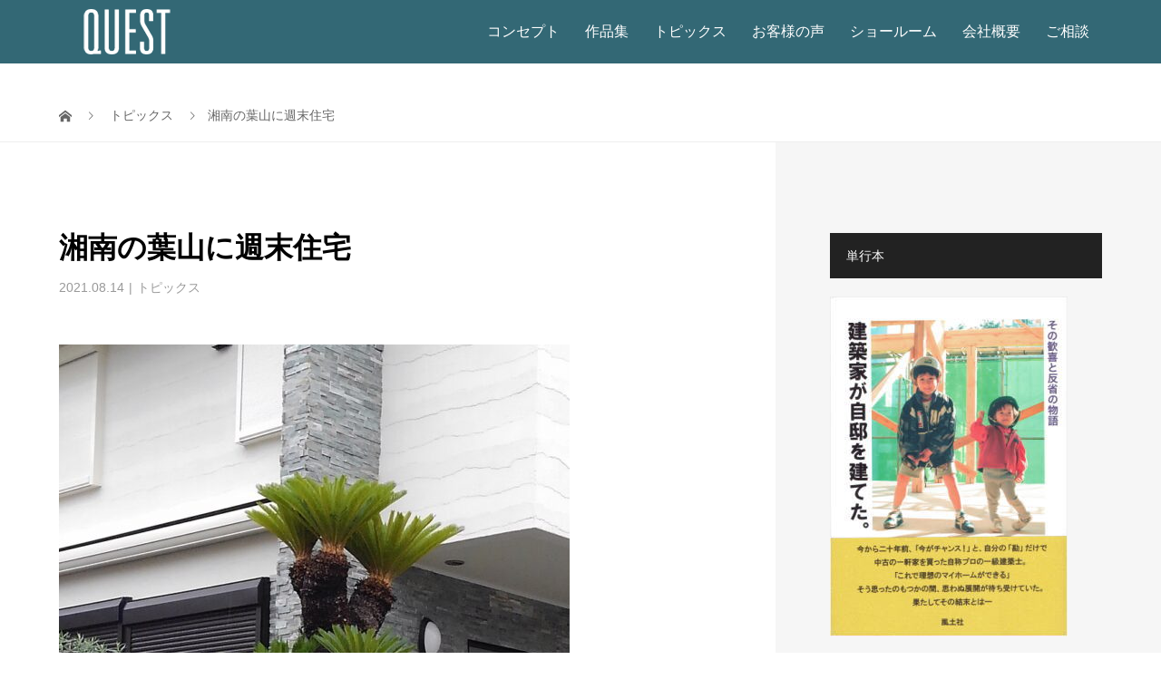

--- FILE ---
content_type: text/html; charset=UTF-8
request_url: https://www.quest-kk.jp/topics/210814.html
body_size: 12401
content:
<!DOCTYPE html>
<html lang="ja">
<head>
<meta charset="UTF-8">
<meta name="description" content="都心でIT関連の仕事をされている施主の週末住宅を完成させました。森戸海岸のビーチまで至近の立地で、オンシーズンには大変な賑わいとなるようです。">
<meta name="viewport" content="width=device-width">
<title>湘南の葉山に週末住宅 &#8211; 一級建築士事務所クウェスト</title>
<meta name='robots' content='max-image-preview:large' />
	<style>img:is([sizes="auto" i], [sizes^="auto," i]) { contain-intrinsic-size: 3000px 1500px }</style>
	<link rel="preconnect" href="https://fonts.googleapis.com">
<link rel="preconnect" href="https://fonts.gstatic.com" crossorigin>
<link href="https://fonts.googleapis.com/css2?family=Noto+Sans+JP:wght@400;600" rel="stylesheet">
<link rel='stylesheet' id='wp-block-library-css' href='https://www.quest-kk.jp/wp-includes/css/dist/block-library/style.min.css' type='text/css' media='all' />
<style id='classic-theme-styles-inline-css' type='text/css'>
/*! This file is auto-generated */
.wp-block-button__link{color:#fff;background-color:#32373c;border-radius:9999px;box-shadow:none;text-decoration:none;padding:calc(.667em + 2px) calc(1.333em + 2px);font-size:1.125em}.wp-block-file__button{background:#32373c;color:#fff;text-decoration:none}
</style>
<style id='global-styles-inline-css' type='text/css'>
:root{--wp--preset--aspect-ratio--square: 1;--wp--preset--aspect-ratio--4-3: 4/3;--wp--preset--aspect-ratio--3-4: 3/4;--wp--preset--aspect-ratio--3-2: 3/2;--wp--preset--aspect-ratio--2-3: 2/3;--wp--preset--aspect-ratio--16-9: 16/9;--wp--preset--aspect-ratio--9-16: 9/16;--wp--preset--color--black: #000000;--wp--preset--color--cyan-bluish-gray: #abb8c3;--wp--preset--color--white: #ffffff;--wp--preset--color--pale-pink: #f78da7;--wp--preset--color--vivid-red: #cf2e2e;--wp--preset--color--luminous-vivid-orange: #ff6900;--wp--preset--color--luminous-vivid-amber: #fcb900;--wp--preset--color--light-green-cyan: #7bdcb5;--wp--preset--color--vivid-green-cyan: #00d084;--wp--preset--color--pale-cyan-blue: #8ed1fc;--wp--preset--color--vivid-cyan-blue: #0693e3;--wp--preset--color--vivid-purple: #9b51e0;--wp--preset--gradient--vivid-cyan-blue-to-vivid-purple: linear-gradient(135deg,rgba(6,147,227,1) 0%,rgb(155,81,224) 100%);--wp--preset--gradient--light-green-cyan-to-vivid-green-cyan: linear-gradient(135deg,rgb(122,220,180) 0%,rgb(0,208,130) 100%);--wp--preset--gradient--luminous-vivid-amber-to-luminous-vivid-orange: linear-gradient(135deg,rgba(252,185,0,1) 0%,rgba(255,105,0,1) 100%);--wp--preset--gradient--luminous-vivid-orange-to-vivid-red: linear-gradient(135deg,rgba(255,105,0,1) 0%,rgb(207,46,46) 100%);--wp--preset--gradient--very-light-gray-to-cyan-bluish-gray: linear-gradient(135deg,rgb(238,238,238) 0%,rgb(169,184,195) 100%);--wp--preset--gradient--cool-to-warm-spectrum: linear-gradient(135deg,rgb(74,234,220) 0%,rgb(151,120,209) 20%,rgb(207,42,186) 40%,rgb(238,44,130) 60%,rgb(251,105,98) 80%,rgb(254,248,76) 100%);--wp--preset--gradient--blush-light-purple: linear-gradient(135deg,rgb(255,206,236) 0%,rgb(152,150,240) 100%);--wp--preset--gradient--blush-bordeaux: linear-gradient(135deg,rgb(254,205,165) 0%,rgb(254,45,45) 50%,rgb(107,0,62) 100%);--wp--preset--gradient--luminous-dusk: linear-gradient(135deg,rgb(255,203,112) 0%,rgb(199,81,192) 50%,rgb(65,88,208) 100%);--wp--preset--gradient--pale-ocean: linear-gradient(135deg,rgb(255,245,203) 0%,rgb(182,227,212) 50%,rgb(51,167,181) 100%);--wp--preset--gradient--electric-grass: linear-gradient(135deg,rgb(202,248,128) 0%,rgb(113,206,126) 100%);--wp--preset--gradient--midnight: linear-gradient(135deg,rgb(2,3,129) 0%,rgb(40,116,252) 100%);--wp--preset--font-size--small: 13px;--wp--preset--font-size--medium: 20px;--wp--preset--font-size--large: 36px;--wp--preset--font-size--x-large: 42px;--wp--preset--spacing--20: 0.44rem;--wp--preset--spacing--30: 0.67rem;--wp--preset--spacing--40: 1rem;--wp--preset--spacing--50: 1.5rem;--wp--preset--spacing--60: 2.25rem;--wp--preset--spacing--70: 3.38rem;--wp--preset--spacing--80: 5.06rem;--wp--preset--shadow--natural: 6px 6px 9px rgba(0, 0, 0, 0.2);--wp--preset--shadow--deep: 12px 12px 50px rgba(0, 0, 0, 0.4);--wp--preset--shadow--sharp: 6px 6px 0px rgba(0, 0, 0, 0.2);--wp--preset--shadow--outlined: 6px 6px 0px -3px rgba(255, 255, 255, 1), 6px 6px rgba(0, 0, 0, 1);--wp--preset--shadow--crisp: 6px 6px 0px rgba(0, 0, 0, 1);}:where(.is-layout-flex){gap: 0.5em;}:where(.is-layout-grid){gap: 0.5em;}body .is-layout-flex{display: flex;}.is-layout-flex{flex-wrap: wrap;align-items: center;}.is-layout-flex > :is(*, div){margin: 0;}body .is-layout-grid{display: grid;}.is-layout-grid > :is(*, div){margin: 0;}:where(.wp-block-columns.is-layout-flex){gap: 2em;}:where(.wp-block-columns.is-layout-grid){gap: 2em;}:where(.wp-block-post-template.is-layout-flex){gap: 1.25em;}:where(.wp-block-post-template.is-layout-grid){gap: 1.25em;}.has-black-color{color: var(--wp--preset--color--black) !important;}.has-cyan-bluish-gray-color{color: var(--wp--preset--color--cyan-bluish-gray) !important;}.has-white-color{color: var(--wp--preset--color--white) !important;}.has-pale-pink-color{color: var(--wp--preset--color--pale-pink) !important;}.has-vivid-red-color{color: var(--wp--preset--color--vivid-red) !important;}.has-luminous-vivid-orange-color{color: var(--wp--preset--color--luminous-vivid-orange) !important;}.has-luminous-vivid-amber-color{color: var(--wp--preset--color--luminous-vivid-amber) !important;}.has-light-green-cyan-color{color: var(--wp--preset--color--light-green-cyan) !important;}.has-vivid-green-cyan-color{color: var(--wp--preset--color--vivid-green-cyan) !important;}.has-pale-cyan-blue-color{color: var(--wp--preset--color--pale-cyan-blue) !important;}.has-vivid-cyan-blue-color{color: var(--wp--preset--color--vivid-cyan-blue) !important;}.has-vivid-purple-color{color: var(--wp--preset--color--vivid-purple) !important;}.has-black-background-color{background-color: var(--wp--preset--color--black) !important;}.has-cyan-bluish-gray-background-color{background-color: var(--wp--preset--color--cyan-bluish-gray) !important;}.has-white-background-color{background-color: var(--wp--preset--color--white) !important;}.has-pale-pink-background-color{background-color: var(--wp--preset--color--pale-pink) !important;}.has-vivid-red-background-color{background-color: var(--wp--preset--color--vivid-red) !important;}.has-luminous-vivid-orange-background-color{background-color: var(--wp--preset--color--luminous-vivid-orange) !important;}.has-luminous-vivid-amber-background-color{background-color: var(--wp--preset--color--luminous-vivid-amber) !important;}.has-light-green-cyan-background-color{background-color: var(--wp--preset--color--light-green-cyan) !important;}.has-vivid-green-cyan-background-color{background-color: var(--wp--preset--color--vivid-green-cyan) !important;}.has-pale-cyan-blue-background-color{background-color: var(--wp--preset--color--pale-cyan-blue) !important;}.has-vivid-cyan-blue-background-color{background-color: var(--wp--preset--color--vivid-cyan-blue) !important;}.has-vivid-purple-background-color{background-color: var(--wp--preset--color--vivid-purple) !important;}.has-black-border-color{border-color: var(--wp--preset--color--black) !important;}.has-cyan-bluish-gray-border-color{border-color: var(--wp--preset--color--cyan-bluish-gray) !important;}.has-white-border-color{border-color: var(--wp--preset--color--white) !important;}.has-pale-pink-border-color{border-color: var(--wp--preset--color--pale-pink) !important;}.has-vivid-red-border-color{border-color: var(--wp--preset--color--vivid-red) !important;}.has-luminous-vivid-orange-border-color{border-color: var(--wp--preset--color--luminous-vivid-orange) !important;}.has-luminous-vivid-amber-border-color{border-color: var(--wp--preset--color--luminous-vivid-amber) !important;}.has-light-green-cyan-border-color{border-color: var(--wp--preset--color--light-green-cyan) !important;}.has-vivid-green-cyan-border-color{border-color: var(--wp--preset--color--vivid-green-cyan) !important;}.has-pale-cyan-blue-border-color{border-color: var(--wp--preset--color--pale-cyan-blue) !important;}.has-vivid-cyan-blue-border-color{border-color: var(--wp--preset--color--vivid-cyan-blue) !important;}.has-vivid-purple-border-color{border-color: var(--wp--preset--color--vivid-purple) !important;}.has-vivid-cyan-blue-to-vivid-purple-gradient-background{background: var(--wp--preset--gradient--vivid-cyan-blue-to-vivid-purple) !important;}.has-light-green-cyan-to-vivid-green-cyan-gradient-background{background: var(--wp--preset--gradient--light-green-cyan-to-vivid-green-cyan) !important;}.has-luminous-vivid-amber-to-luminous-vivid-orange-gradient-background{background: var(--wp--preset--gradient--luminous-vivid-amber-to-luminous-vivid-orange) !important;}.has-luminous-vivid-orange-to-vivid-red-gradient-background{background: var(--wp--preset--gradient--luminous-vivid-orange-to-vivid-red) !important;}.has-very-light-gray-to-cyan-bluish-gray-gradient-background{background: var(--wp--preset--gradient--very-light-gray-to-cyan-bluish-gray) !important;}.has-cool-to-warm-spectrum-gradient-background{background: var(--wp--preset--gradient--cool-to-warm-spectrum) !important;}.has-blush-light-purple-gradient-background{background: var(--wp--preset--gradient--blush-light-purple) !important;}.has-blush-bordeaux-gradient-background{background: var(--wp--preset--gradient--blush-bordeaux) !important;}.has-luminous-dusk-gradient-background{background: var(--wp--preset--gradient--luminous-dusk) !important;}.has-pale-ocean-gradient-background{background: var(--wp--preset--gradient--pale-ocean) !important;}.has-electric-grass-gradient-background{background: var(--wp--preset--gradient--electric-grass) !important;}.has-midnight-gradient-background{background: var(--wp--preset--gradient--midnight) !important;}.has-small-font-size{font-size: var(--wp--preset--font-size--small) !important;}.has-medium-font-size{font-size: var(--wp--preset--font-size--medium) !important;}.has-large-font-size{font-size: var(--wp--preset--font-size--large) !important;}.has-x-large-font-size{font-size: var(--wp--preset--font-size--x-large) !important;}
:where(.wp-block-post-template.is-layout-flex){gap: 1.25em;}:where(.wp-block-post-template.is-layout-grid){gap: 1.25em;}
:where(.wp-block-columns.is-layout-flex){gap: 2em;}:where(.wp-block-columns.is-layout-grid){gap: 2em;}
:root :where(.wp-block-pullquote){font-size: 1.5em;line-height: 1.6;}
</style>
<link rel='stylesheet' id='foobox-free-min-css' href='https://www.quest-kk.jp/wp-content/plugins/foobox-image-lightbox/free/css/foobox.free.min.css' type='text/css' media='all' />
<link rel='stylesheet' id='vogue-style-css' href='https://www.quest-kk.jp/wp-content/themes/vogue_tcd051/style.css' type='text/css' media='all' />
<link rel='stylesheet' id='design-plus-css' href='https://www.quest-kk.jp/wp-content/themes/vogue_tcd051/assets/css/design-plus.css' type='text/css' media='all' />
<link rel='stylesheet' id='sns-button-css' href='https://www.quest-kk.jp/wp-content/themes/vogue_tcd051/assets/css/sns-botton.css' type='text/css' media='all' />
<style>:root {
  --tcd-font-type1: Arial,"Hiragino Sans","Yu Gothic Medium","Meiryo",sans-serif;
  --tcd-font-type2: "Times New Roman",Times,"Yu Mincho","游明朝","游明朝体","Hiragino Mincho Pro",serif;
  --tcd-font-type3: Palatino,"Yu Kyokasho","游教科書体","UD デジタル 教科書体 N","游明朝","游明朝体","Hiragino Mincho Pro","Meiryo",serif;
  --tcd-font-type-logo: "Noto Sans JP",sans-serif;
}</style>
<script type="text/javascript" src="https://www.quest-kk.jp/wp-includes/js/jquery/jquery.min.js" id="jquery-core-js"></script>
<script type="text/javascript" src="https://www.quest-kk.jp/wp-includes/js/jquery/jquery-migrate.min.js" id="jquery-migrate-js"></script>
<script type="text/javascript" id="foobox-free-min-js-before">
/* <![CDATA[ */
/* Run FooBox FREE (v2.7.35) */
var FOOBOX = window.FOOBOX = {
	ready: true,
	disableOthers: false,
	o: {wordpress: { enabled: true }, countMessage:'image %index of %total', captions: { dataTitle: ["captionTitle","title"], dataDesc: ["captionDesc","description"] }, rel: '', excludes:'.fbx-link,.nofoobox,.nolightbox,a[href*="pinterest.com/pin/create/button/"]', affiliate : { enabled: false }},
	selectors: [
		".foogallery-container.foogallery-lightbox-foobox", ".foogallery-container.foogallery-lightbox-foobox-free", ".gallery", ".wp-block-gallery", ".wp-caption", ".wp-block-image", "a:has(img[class*=wp-image-])", ".foobox"
	],
	pre: function( $ ){
		// Custom JavaScript (Pre)
		
	},
	post: function( $ ){
		// Custom JavaScript (Post)
		
		// Custom Captions Code
		
	},
	custom: function( $ ){
		// Custom Extra JS
		
	}
};
/* ]]> */
</script>
<script type="text/javascript" src="https://www.quest-kk.jp/wp-content/plugins/foobox-image-lightbox/free/js/foobox.free.min.js" id="foobox-free-min-js"></script>
<link rel="https://api.w.org/" href="https://www.quest-kk.jp/wp-json/" /><link rel="alternate" title="JSON" type="application/json" href="https://www.quest-kk.jp/wp-json/wp/v2/posts/3139" /><link rel="EditURI" type="application/rsd+xml" title="RSD" href="https://www.quest-kk.jp/xmlrpc.php?rsd" />

<link rel="canonical" href="https://www.quest-kk.jp/topics/210814.html" />
<link rel='shortlink' href='https://www.quest-kk.jp/?p=3139' />
<link rel="alternate" title="oEmbed (JSON)" type="application/json+oembed" href="https://www.quest-kk.jp/wp-json/oembed/1.0/embed?url=https%3A%2F%2Fwww.quest-kk.jp%2Ftopics%2F210814.html" />
<link rel="alternate" title="oEmbed (XML)" type="text/xml+oembed" href="https://www.quest-kk.jp/wp-json/oembed/1.0/embed?url=https%3A%2F%2Fwww.quest-kk.jp%2Ftopics%2F210814.html&#038;format=xml" />
<style>
/* primary color */
.p-widget-search__submit:hover, .slick-arrow:hover, .p-tab__content-pager-item.is-active a, .p-tab__content-pager-item a:hover, .p-content04__slider .slick-arrow:hover, .p-hero-header__link:hover, .c-comment__form-submit:hover, .p-page-links a span, .p-pager__item span, .p-pager__item a:hover, .p-global-nav .sub-menu a:hover, .p-button:hover, .c-pw__btn--submit, .p-content02 .slick-arrow:hover { background: #004353; }
.p-article04__category a:hover, .p-article04__title a:hover, .p-content03__blog-archive-link:hover, .p-content03__news-archive-link:hover, .p-latest-news__archive-link:hover, .p-article01__title a:hover, .p-article01__category a:hover, .widget_nav_menu a:hover, .p-breadcrumb__item a:hover, .p-social-nav__item a:hover, .p-article03__title a:hover, .p-widget-post-list__item-title a:hover, .p-widget a:hover{ color: #004353; }
.p-social-nav__item--note a:hover:before, .p-social-nav__item--youtube a:hover:before{ background-color:#004353; }
/* secondary color */
.p-widget-search__submit,#searchform #searchsubmit,  .p-latest-news__title, .p-tab__nav-item.is-active a, .p-tab__nav-item a:hover, .slick-arrow, .slick-arrow:focus, .p-tab__content-pager-item a, .p-content04__slider .slick-arrow, .p-hero-header__link, .p-hero-header .slick-arrow, .c-comment__form-submit, .p-page-links span, .p-page-links a span:hover, .p-pager__item a, .p-pager__item .dots, .p-widget__title, .widget_block .wp-block-heading,  .p-global-nav .sub-menu a, .p-content02 .slick-arrow { background: #222222; }
.p-tab__content-img-nav { background: rgba(34, 34, 34, 0.7); }
.p-tab__nav-item.is-active a, .p-tab__nav-item a:hover { border-color: #222222 }

/* font type */

body { font-family: var(--tcd-font-type1); }

/* headline font type */
.p-page-header__title, .p-archive-header__title, .p-article01__title, .p-article02__title, .p-entry__title, .p-main-image__title, .c-nav01__item, .p-article03__title, .p-widget-post-list__item-title, .p-content02__item-title, .p-content01__catch, .p-content04__catch, .p-article04__title, .p-content03__blog-catch, .p-content03__news-catch, .p-hero-header__nav-item-title, .p-hero-header__slider-item-title {
font-family:  var(--tcd-font-type2); 
}
.rich_font_logo { font-family: var(--tcd-font-type-logo); font-weight: bold !important;}

/* sidebar */
.l-contents { background: linear-gradient(to right, #fff 0%, #fff 50%, #f6f6f6 50%, #f6f6f6 100%); }
.l-contents--rev { background: linear-gradient(to left, #fff 0%, #fff 50%, #f6f6f6 50%, #f6f6f6 100%); }
.l-secondary { background: #f6f6f6; }
  .p-toc--sidebar {
  background: #ffffff !important;
  }

/* load */

/* hover effect */
.p-hover-effect--type1:hover img { -webkit-transform: scale(1.2); transform: scale(1.2); }
@media only screen and (min-width: 767px) {.p-hover-effect--type2 img { margin-left: 15px; -webkit-transform: scale(1.3) translate3d(-15px, 0, 0); transform: scale(1.3) translate3d(-15px, 0, 0); }}
.p-hover-effect--type2:hover img { opacity: 0.5 }
.p-hover-effect--type3 { background: #ffffff; }
.p-hover-effect--type3:hover img { opacity: 0.5; }

/* splash */
@-webkit-keyframes splashImageFadeIn { from { opacity: 0; } to { opacity: <br />
<b>Warning</b>:  Undefined variable $splash_bg_opacity in <b>/home/questkk/quest-kk.jp/public_html/wp-content/themes/vogue_tcd051/inc/head.php</b> on line <b>162</b><br />
; } }
@keyframes splashImageFadeIn { from { opacity: 0; } to { opacity: <br />
<b>Warning</b>:  Undefined variable $splash_bg_opacity in <b>/home/questkk/quest-kk.jp/public_html/wp-content/themes/vogue_tcd051/inc/head.php</b> on line <b>163</b><br />
; } }

/* contents builder */
#cb_3 .p-main-image__btn { background: #222222; }
#cb_3 .p-main-image__btn:hover { background: #004353; }
#cb_4 .p-content03__news-list-item a:hover { background: #333333; }
@media only screen and (max-width: 767px) { .p-content03__news-list { background: #222222; } }
#cb_5 .p-main-image__btn { background: #222222; }
#cb_5 .p-main-image__btn:hover { background: #004353; }
#cb_6 .p-main-image__btn { background: #222222; }
#cb_6 .p-main-image__btn:hover { background: #004353; }
#cb_7 .p-main-image__btn { background: #222222; }
#cb_7 .p-main-image__btn:hover { background: #004353; }
#cb_8 .p-main-image__btn { background: #222222; }
#cb_8 .p-main-image__btn:hover { background: #004353; }

/* entry body */
.p-entry__body, .p-entry__body p { font-size: 16px; }
.p-entry__body a, .custom-html-widget a { color: #004353; }

/* plan */
.p-content02__item { width: 33.333333333333%; }
.p-content02__item a:hover .p-content02__item-img { opacity: 1; }

/* header */
.l-header { background: rgba(0, 67, 83, 0.8); }
.l-header__logo a, .p-global-nav > li > a, .c-menu-button { color: #ffffff; }
.l-header__logo a:hover, .p-global-nav > li > a:hover { color: #7fa1a9; }
.l-header { -webkit-animation: slideDown 1.5s ease-in-out 0s forwards; animation: slideDown 1.5s ease-in-out 0s forwards;
}
.p-hero-header__link { -webkit-animation: slideUp 1.5s ease-in-out 0s forwards; animation: slideUp 1.5s ease-in-out 0s forwards; }


/* footer */
.p-request__btn { background: #004353; }
.p-request__btn:hover { background: #666666; }

/* password protected pages */
.c-pw .c-pw__btn--register { background: #004353; color: #fff; }
.c-pw__btn--register:hover { background: #222222; }

/* responsive */
@media only screen and (max-width: 991px) {
.p-pagetop a { background: #222222 }
}
@media only screen and (max-width: 767px) {
.l-header { background: #004353; animation: none; -webkit-animation: none; }
.p-request > a::after { color: #ffffff; }
.p-content02__item { width: 100%; }
.p-tab .slick-arrow:hover, .p-content04 .slick-arrow:hover { background: #222222; }
}



/* custom CSS */
.l-header { animation: slideDown 0s ease-in-out 0s forwards; }
.p-global-nav { font-size: 16px; }
.p-breadcrumb { margin-top: 40px; }
.category header.p-page-header { display: none; }
.category .p-breadcrumb { margin-top: 100px; }
.single-post header.p-page-header { display: none; }
.single-post .p-breadcrumb { margin-top: 100px; }
.single-post .p-breadcrumb__inner li:nth-child(2), 
.category .p-breadcrumb__inner li:nth-child(2) { display: none; }
.p-entry__thumbnail { display: none; }
.textwidget p  { margin-top: 1em; margin-bottom: 1em; }
.p-button { font-size: 18px; }
.p-content01__desc { text-align: left; }
@media only screen and (max-width: 767px) { #cb_7 h2.p-main-image__title { font-size: 18px !important; } }
</style>
<style type="text/css">

</style>
<noscript><style>.lazyload[data-src]{display:none !important;}</style></noscript><style>.lazyload{background-image:none !important;}.lazyload:before{background-image:none !important;}</style><link rel="icon" href="https://www.quest-kk.jp/wp-content/uploads/2023/11/favicon.png" sizes="32x32" />
<link rel="icon" href="https://www.quest-kk.jp/wp-content/uploads/2023/11/favicon.png" sizes="192x192" />
<link rel="apple-touch-icon" href="https://www.quest-kk.jp/wp-content/uploads/2023/11/favicon.png" />
<meta name="msapplication-TileImage" content="https://www.quest-kk.jp/wp-content/uploads/2023/11/favicon.png" />
<!-- Google tag (gtag.js) -->
<script async src="https://www.googletagmanager.com/gtag/js?id=G-LZQT7F2Z18"></script>
<script>
  window.dataLayer = window.dataLayer || [];
  function gtag(){dataLayer.push(arguments);}
  gtag('js', new Date());

  gtag('config', 'G-LZQT7F2Z18');
</script>
</head>
<body class="wp-singular post-template-default single single-post postid-3139 single-format-standard wp-embed-responsive wp-theme-vogue_tcd051">
<header id="js-header" class="l-header l-header--fixed is-active">
	<div class="l-header__inner">
				<div class="l-header__logo c-logo">
								<a href="https://www.quest-kk.jp/">
				<img src="[data-uri]" alt="一級建築士事務所クウェスト" data-src="https://www.quest-kk.jp/wp-content/uploads/2023/09/logo.png" decoding="async" class="lazyload" data-eio-rwidth="150" data-eio-rheight="50"><noscript><img src="https://www.quest-kk.jp/wp-content/uploads/2023/09/logo.png" alt="一級建築士事務所クウェスト" data-eio="l"></noscript>
			</a>
					</div>		<a href="#" id="js-menu-button" class="p-menu-button c-menu-button"></a>
		<nav class="menu-%e3%82%b0%e3%83%ad%e3%83%bc%e3%83%90%e3%83%ab%e3%83%a1%e3%83%8b%e3%83%a5%e3%83%bc-container"><ul id="js-global-nav" class="p-global-nav u-clearfix"><li id="menu-item-4215" class="menu-item menu-item-type-post_type menu-item-object-page menu-item-has-children menu-item-4215"><a href="https://www.quest-kk.jp/concept">コンセプト<span></span></a>
<ul class="sub-menu">
	<li id="menu-item-3685" class="menu-item menu-item-type-post_type menu-item-object-page menu-item-3685"><a href="https://www.quest-kk.jp/concept">コンセプト<span></span></a></li>
	<li id="menu-item-4220" class="menu-item menu-item-type-post_type menu-item-object-plan menu-item-4220"><a href="https://www.quest-kk.jp/features/structure">安心して住める家<span></span></a></li>
	<li id="menu-item-4221" class="menu-item menu-item-type-post_type menu-item-object-plan menu-item-4221"><a href="https://www.quest-kk.jp/features/material">素材へのこだわり<span></span></a></li>
	<li id="menu-item-4222" class="menu-item menu-item-type-post_type menu-item-object-plan menu-item-4222"><a href="https://www.quest-kk.jp/features/design">QUESTのデザイン<span></span></a></li>
	<li id="menu-item-4040" class="menu-item menu-item-type-post_type menu-item-object-page menu-item-4040"><a href="https://www.quest-kk.jp/msg">可児義貴からメッセージ<span></span></a></li>
</ul>
</li>
<li id="menu-item-4216" class="menu-item menu-item-type-taxonomy menu-item-object-category menu-item-has-children menu-item-4216"><a href="https://www.quest-kk.jp/category/portfolio">作品集<span></span></a>
<ul class="sub-menu">
	<li id="menu-item-4010" class="menu-item menu-item-type-taxonomy menu-item-object-category menu-item-4010"><a href="https://www.quest-kk.jp/category/portfolio/house">住宅<span></span></a></li>
	<li id="menu-item-4011" class="menu-item menu-item-type-taxonomy menu-item-object-category menu-item-4011"><a href="https://www.quest-kk.jp/category/portfolio/condo">非住宅<span></span></a></li>
	<li id="menu-item-4039" class="menu-item menu-item-type-taxonomy menu-item-object-category menu-item-4039"><a href="https://www.quest-kk.jp/category/movie">動画<span></span></a></li>
</ul>
</li>
<li id="menu-item-4217" class="menu-item menu-item-type-taxonomy menu-item-object-category current-post-ancestor current-menu-parent current-post-parent menu-item-has-children menu-item-4217"><a href="https://www.quest-kk.jp/category/topics">トピックス<span></span></a>
<ul class="sub-menu">
	<li id="menu-item-4210" class="menu-item menu-item-type-taxonomy menu-item-object-category current-post-ancestor current-menu-parent current-post-parent menu-item-4210"><a href="https://www.quest-kk.jp/category/topics">トピックス<span></span></a></li>
	<li id="menu-item-4211" class="menu-item menu-item-type-taxonomy menu-item-object-category menu-item-4211"><a href="https://www.quest-kk.jp/category/column">コラム<span></span></a></li>
</ul>
</li>
<li id="menu-item-4223" class="menu-item menu-item-type-taxonomy menu-item-object-category menu-item-has-children menu-item-4223"><a href="https://www.quest-kk.jp/category/voice">お客様の声<span></span></a>
<ul class="sub-menu">
	<li id="menu-item-3704" class="menu-item menu-item-type-taxonomy menu-item-object-category menu-item-3704"><a href="https://www.quest-kk.jp/category/voice">お客様の声<span></span></a></li>
</ul>
</li>
<li id="menu-item-3687" class="menu-item menu-item-type-post_type menu-item-object-page menu-item-has-children menu-item-3687"><a href="https://www.quest-kk.jp/showroom">ショールーム<span></span></a>
<ul class="sub-menu">
	<li id="menu-item-4225" class="menu-item menu-item-type-post_type menu-item-object-page menu-item-4225"><a href="https://www.quest-kk.jp/showroom">ショールーム<span></span></a></li>
</ul>
</li>
<li id="menu-item-4218" class="menu-item menu-item-type-post_type menu-item-object-page menu-item-has-children menu-item-4218"><a href="https://www.quest-kk.jp/company">会社概要<span></span></a>
<ul class="sub-menu">
	<li id="menu-item-3691" class="menu-item menu-item-type-post_type menu-item-object-page menu-item-3691"><a href="https://www.quest-kk.jp/company">会社概要<span></span></a></li>
	<li id="menu-item-4042" class="menu-item menu-item-type-post_type menu-item-object-page menu-item-4042"><a href="https://www.quest-kk.jp/staff">スタッフ紹介<span></span></a></li>
	<li id="menu-item-4041" class="menu-item menu-item-type-post_type menu-item-object-page menu-item-4041"><a href="https://www.quest-kk.jp/team_quest">チーム・クウェスト<span></span></a></li>
</ul>
</li>
<li id="menu-item-4219" class="menu-item menu-item-type-post_type menu-item-object-page menu-item-has-children menu-item-4219"><a href="https://www.quest-kk.jp/contact">ご相談<span></span></a>
<ul class="sub-menu">
	<li id="menu-item-3684" class="menu-item menu-item-type-post_type menu-item-object-page menu-item-3684"><a href="https://www.quest-kk.jp/contact">ご相談<span></span></a></li>
	<li id="menu-item-3697" class="menu-item menu-item-type-post_type menu-item-object-page menu-item-3697"><a href="https://www.quest-kk.jp/qaa">Ｑ＆Ａ<span></span></a></li>
</ul>
</li>
</ul></nav>	</div>
</header>
<main class="l-main">	
		<header class="p-page-header" style="background-image: url(https://www.quest-kk.jp/wp-content/uploads/2023/09/s_concept.jpg);">
		<div class="p-page-header__inner l-inner">
						<div class="p-page-header__title" style="background: rgba(34, 34, 34, 1); color: #ffffff; font-size: 28px;">ARTICLE</div>
					</div>
	</header>
		<div class="p-breadcrumb c-breadcrumb">
		<ul class="p-breadcrumb__inner l-inner" itemscope itemtype="https://schema.org/BreadcrumbList">
			<li class="p-breadcrumb__item c-breadcrumb__item c-breadcrumb__item--home" itemprop="itemListElement" itemscope
      itemtype="https://schema.org/ListItem">
				<a href="https://www.quest-kk.jp/" itemprop="item"><span itemprop="name">HOME</span></a>
				<meta itemprop="position" content="1" />
			</li>
						<li class="p-breadcrumb__item c-breadcrumb__item" itemprop="itemListElement" itemscope itemtype="https://schema.org/ListItem">
				<a href="https://www.quest-kk.jp/article" itemprop="item">
					<span itemprop="name">ブログ</span>
				</a>
				<meta itemprop="position" content="2" />
			</li>
			<li class="p-breadcrumb__item c-breadcrumb__item" itemprop="itemListElement" itemscope itemtype="https://schema.org/ListItem">
								<a href="https://www.quest-kk.jp/category/topics" itemprop="item">
					<span itemprop="name">トピックス</span>
				</a>
								<meta itemprop="position" content="3" />
			</li>
			<li class="p-breadcrumb__item c-breadcrumb__item" itemprop="itemListElement" itemscope itemtype="https://schema.org/ListItem"><span itemprop="name">湘南の葉山に週末住宅</span><meta itemprop="position" content="4" /></li>
					</ul>	
	</div>	
	<div class="l-contents">
		<div class="l-contents__inner l-inner">
						<article class="p-entry l-primary">
				<header class="p-entry__header">
					<h1 class="p-entry__title" style="font-size: 32px;">湘南の葉山に週末住宅</h1>
										<p class="p-entry__meta">
						<time class="p-entry__date" datetime="2021-08-14">2021.08.14</time><span class="p-entry__category"><a href="https://www.quest-kk.jp/category/topics" rel="category tag">トピックス</a></span>					</p>
									</header>
												<div class="p-entry__body u-clearfix">
					<p><img fetchpriority="high" decoding="async" src="https://www.quest-kk.jp/wp-content/uploads/2021/08/s_KIMG0343-563x750.jpg" alt="" width="563" height="750" class="alignnone size-large wp-image-3141" /></p>
<p>都心でIT関連の仕事をされている施主の週末住宅を完成させました。森戸海岸のビーチまで至近の立地で、オンシーズンには大変な賑わいとなるようです。<br />
往来の人たちにも楽しんでもらおうと、玄関先に高さ３メートルを超える南国風の巨大な観葉植物を置くことになりました。</p>
				</div>
				<div class="single_share ">
<div class="share-type1 share-btm">
 
	<div class="sns mt10 mb45">
		<ul class="type1 clearfix">
			<li class="twitter">
				<a href="https://twitter.com/intent/tweet?text=%E6%B9%98%E5%8D%97%E3%81%AE%E8%91%89%E5%B1%B1%E3%81%AB%E9%80%B1%E6%9C%AB%E4%BD%8F%E5%AE%85&url=https%3A%2F%2Fwww.quest-kk.jp%2Ftopics%2F210814.html&via=&tw_p=tweetbutton&related=" onclick="javascript:window.open(this.href, '', 'menubar=no,toolbar=no,resizable=yes,scrollbars=yes,height=400,width=600');return false;"><i class="icon-twitter"></i><span class="ttl">Post</span><span class="share-count"></span></a>
			</li>
			<li class="facebook">
				<a href="//www.facebook.com/sharer/sharer.php?u=https://www.quest-kk.jp/topics/210814.html&amp;t=%E6%B9%98%E5%8D%97%E3%81%AE%E8%91%89%E5%B1%B1%E3%81%AB%E9%80%B1%E6%9C%AB%E4%BD%8F%E5%AE%85" class="facebook-btn-icon-link" target="blank" rel="nofollow"><i class="icon-facebook"></i><span class="ttl">Share</span><span class="share-count"></span></a>
			</li>
			<li class="hatebu">
				<a href="//b.hatena.ne.jp/add?mode=confirm&url=https%3A%2F%2Fwww.quest-kk.jp%2Ftopics%2F210814.html" onclick="javascript:window.open(this.href, '', 'menubar=no,toolbar=no,resizable=yes,scrollbars=yes,height=400,width=510');return false;" ><i class="icon-hatebu"></i><span class="ttl">Hatena</span><span class="share-count"></span></a>
			</li>
    <li class="line_button">
   <a aria-label="Lline" href="http://line.me/R/msg/text/?%E6%B9%98%E5%8D%97%E3%81%AE%E8%91%89%E5%B1%B1%E3%81%AB%E9%80%B1%E6%9C%AB%E4%BD%8F%E5%AE%85https%3A%2F%2Fwww.quest-kk.jp%2Ftopics%2F210814.html"><span class="ttl">Line</span></a>
  </li>
  			<li class="rss">
				<a href="https://www.quest-kk.jp/feed" target="blank"><i class="icon-rss"></i><span class="ttl">RSS</span></a>
			</li>
    <li class="note_button">
   <a href="https://note.com/intent/post?url=https%3A%2F%2Fwww.quest-kk.jp%2Ftopics%2F210814.html"><span class="ttl">note</span></a>
  </li>
  		</ul>
	</div>
</div>
</div>								<ul class="p-entry__meta-box c-meta-box u-clearfix">
										<li class="c-meta-box__item c-meta-box__item--category"><a href="https://www.quest-kk.jp/category/topics" rel="category tag">トピックス</a></li>														</ul>
												<ul class="p-nav01 c-nav01">
					    			<li class="p-nav01__item--prev c-nav01__item c-nav01__item--prev">
    		    <a href="https://www.quest-kk.jp/topics/210813.html" data-prev="前の記事"><span>尾道市内の中核病院を建設中</span></a>
    			</li>
										    			<li class="p-nav01__item--next c-nav01__item c-nav01__item--next">
    		    <a href="https://www.quest-kk.jp/topics/210815.html" data-next="次の記事"><span>渋谷区広尾で工事開始</span></a>
    			</li>
									</ul>
								<section>
					<h2 class="p-headline">関連記事一覧</h2>
					<div class="p-entry__related">
						 
						<article class="p-entry__related-item p-article03">
							<div class="p-article03__thumbnail p-hover-effect--type1">
								<a href="https://www.quest-kk.jp/topics/20120814.html">
								<img width="440" height="290" src="[data-uri]" class="attachment-size3 size-size3 wp-post-image lazyload" alt="" decoding="async" data-src="https://www.quest-kk.jp/wp-content/uploads/2012/08/italy-1-440x290.jpg" data-eio-rwidth="440" data-eio-rheight="290" /><noscript><img width="440" height="290" src="https://www.quest-kk.jp/wp-content/uploads/2012/08/italy-1-440x290.jpg" class="attachment-size3 size-size3 wp-post-image" alt="" decoding="async" data-eio="l" /></noscript>								</a>
							</div>
							<h3 class="p-article03__title"><a href="https://www.quest-kk.jp/topics/20120814.html">イタリアへの建築視察</a></h3>
						</article>
						 
						<article class="p-entry__related-item p-article03">
							<div class="p-article03__thumbnail p-hover-effect--type1">
								<a href="https://www.quest-kk.jp/topics/20160813.html">
								<img width="440" height="290" src="[data-uri]" class="attachment-size3 size-size3 wp-post-image lazyload" alt="" decoding="async"   data-src="https://www.quest-kk.jp/wp-content/uploads/2016/08/s_P8100696-1-1-440x290.jpg" data-srcset="https://www.quest-kk.jp/wp-content/uploads/2016/08/s_P8100696-1-1-440x290.jpg 440w, https://www.quest-kk.jp/wp-content/uploads/2016/08/s_P8100696-1-1-680x450.jpg 680w" data-sizes="auto" data-eio-rwidth="440" data-eio-rheight="290" /><noscript><img width="440" height="290" src="https://www.quest-kk.jp/wp-content/uploads/2016/08/s_P8100696-1-1-440x290.jpg" class="attachment-size3 size-size3 wp-post-image" alt="" decoding="async" srcset="https://www.quest-kk.jp/wp-content/uploads/2016/08/s_P8100696-1-1-440x290.jpg 440w, https://www.quest-kk.jp/wp-content/uploads/2016/08/s_P8100696-1-1-680x450.jpg 680w" sizes="(max-width: 440px) 100vw, 440px" data-eio="l" /></noscript>								</a>
							</div>
							<h3 class="p-article03__title"><a href="https://www.quest-kk.jp/topics/20160813.html">戸田市のO邸、木工事完了</a></h3>
						</article>
						 
						<article class="p-entry__related-item p-article03">
							<div class="p-article03__thumbnail p-hover-effect--type1">
								<a href="https://www.quest-kk.jp/topics/210819.html">
								<img width="440" height="290" src="[data-uri]" class="attachment-size3 size-size3 wp-post-image lazyload" alt="" decoding="async"   data-src="https://www.quest-kk.jp/wp-content/uploads/2021/08/s_KIMG0116-750x562-1-440x290.jpg" data-srcset="https://www.quest-kk.jp/wp-content/uploads/2021/08/s_KIMG0116-750x562-1-440x290.jpg 440w, https://www.quest-kk.jp/wp-content/uploads/2021/08/s_KIMG0116-750x562-1-680x450.jpg 680w" data-sizes="auto" data-eio-rwidth="440" data-eio-rheight="290" /><noscript><img width="440" height="290" src="https://www.quest-kk.jp/wp-content/uploads/2021/08/s_KIMG0116-750x562-1-440x290.jpg" class="attachment-size3 size-size3 wp-post-image" alt="" decoding="async" srcset="https://www.quest-kk.jp/wp-content/uploads/2021/08/s_KIMG0116-750x562-1-440x290.jpg 440w, https://www.quest-kk.jp/wp-content/uploads/2021/08/s_KIMG0116-750x562-1-680x450.jpg 680w" sizes="(max-width: 440px) 100vw, 440px" data-eio="l" /></noscript>								</a>
							</div>
							<h3 class="p-article03__title"><a href="https://www.quest-kk.jp/topics/210819.html">巨大なテーブル</a></h3>
						</article>
						 
						<article class="p-entry__related-item p-article03">
							<div class="p-article03__thumbnail p-hover-effect--type1">
								<a href="https://www.quest-kk.jp/topics/20101226.html">
								<img width="440" height="290" src="[data-uri]" class="attachment-size3 size-size3 wp-post-image lazyload" alt="" decoding="async"   data-src="https://www.quest-kk.jp/wp-content/uploads/2010/12/s_kbldg004-1-440x290.jpg" data-srcset="https://www.quest-kk.jp/wp-content/uploads/2010/12/s_kbldg004-1-440x290.jpg 440w, https://www.quest-kk.jp/wp-content/uploads/2010/12/s_kbldg004-1-680x450.jpg 680w" data-sizes="auto" data-eio-rwidth="440" data-eio-rheight="290" /><noscript><img width="440" height="290" src="https://www.quest-kk.jp/wp-content/uploads/2010/12/s_kbldg004-1-440x290.jpg" class="attachment-size3 size-size3 wp-post-image" alt="" decoding="async" srcset="https://www.quest-kk.jp/wp-content/uploads/2010/12/s_kbldg004-1-440x290.jpg 440w, https://www.quest-kk.jp/wp-content/uploads/2010/12/s_kbldg004-1-680x450.jpg 680w" sizes="(max-width: 440px) 100vw, 440px" data-eio="l" /></noscript>								</a>
							</div>
							<h3 class="p-article03__title"><a href="https://www.quest-kk.jp/topics/20101226.html">Ｋビルのリフォームに着手</a></h3>
						</article>
						 
						<article class="p-entry__related-item p-article03">
							<div class="p-article03__thumbnail p-hover-effect--type1">
								<a href="https://www.quest-kk.jp/topics/20150126-3.html">
								<img width="440" height="290" src="[data-uri]" class="attachment-size3 size-size3 wp-post-image lazyload" alt="" decoding="async"   data-src="https://www.quest-kk.jp/wp-content/uploads/2015/01/s_002-1-440x290.jpg" data-srcset="https://www.quest-kk.jp/wp-content/uploads/2015/01/s_002-1-440x290.jpg 440w, https://www.quest-kk.jp/wp-content/uploads/2015/01/s_002-1-680x450.jpg 680w" data-sizes="auto" data-eio-rwidth="440" data-eio-rheight="290" /><noscript><img width="440" height="290" src="https://www.quest-kk.jp/wp-content/uploads/2015/01/s_002-1-440x290.jpg" class="attachment-size3 size-size3 wp-post-image" alt="" decoding="async" srcset="https://www.quest-kk.jp/wp-content/uploads/2015/01/s_002-1-440x290.jpg 440w, https://www.quest-kk.jp/wp-content/uploads/2015/01/s_002-1-680x450.jpg 680w" sizes="(max-width: 440px) 100vw, 440px" data-eio="l" /></noscript>								</a>
							</div>
							<h3 class="p-article03__title"><a href="https://www.quest-kk.jp/topics/20150126-3.html">「成城の家」木工事完了</a></h3>
						</article>
						 
						<article class="p-entry__related-item p-article03">
							<div class="p-article03__thumbnail p-hover-effect--type1">
								<a href="https://www.quest-kk.jp/topics/20170415.html">
								<img width="440" height="290" src="[data-uri]" class="attachment-size3 size-size3 wp-post-image lazyload" alt="" decoding="async"   data-src="https://www.quest-kk.jp/wp-content/uploads/2017/04/s__MG_0010-1-440x290.jpg" data-srcset="https://www.quest-kk.jp/wp-content/uploads/2017/04/s__MG_0010-1-440x290.jpg 440w, https://www.quest-kk.jp/wp-content/uploads/2017/04/s__MG_0010-1-680x450.jpg 680w" data-sizes="auto" data-eio-rwidth="440" data-eio-rheight="290" /><noscript><img width="440" height="290" src="https://www.quest-kk.jp/wp-content/uploads/2017/04/s__MG_0010-1-440x290.jpg" class="attachment-size3 size-size3 wp-post-image" alt="" decoding="async" srcset="https://www.quest-kk.jp/wp-content/uploads/2017/04/s__MG_0010-1-440x290.jpg 440w, https://www.quest-kk.jp/wp-content/uploads/2017/04/s__MG_0010-1-680x450.jpg 680w" sizes="(max-width: 440px) 100vw, 440px" data-eio="l" /></noscript>								</a>
							</div>
							<h3 class="p-article03__title"><a href="https://www.quest-kk.jp/topics/20170415.html">原町成年寮（公共福祉施設）が竣工</a></h3>
						</article>
						 
						<article class="p-entry__related-item p-article03">
							<div class="p-article03__thumbnail p-hover-effect--type1">
								<a href="https://www.quest-kk.jp/topics/20150530.html">
								<img width="440" height="290" src="[data-uri]" class="attachment-size3 size-size3 wp-post-image lazyload" alt="" decoding="async"   data-src="https://www.quest-kk.jp/wp-content/uploads/2015/05/s_urawa0058-1-440x290.jpg" data-srcset="https://www.quest-kk.jp/wp-content/uploads/2015/05/s_urawa0058-1-440x290.jpg 440w, https://www.quest-kk.jp/wp-content/uploads/2015/05/s_urawa0058-1-680x450.jpg 680w" data-sizes="auto" data-eio-rwidth="440" data-eio-rheight="290" /><noscript><img width="440" height="290" src="https://www.quest-kk.jp/wp-content/uploads/2015/05/s_urawa0058-1-440x290.jpg" class="attachment-size3 size-size3 wp-post-image" alt="" decoding="async" srcset="https://www.quest-kk.jp/wp-content/uploads/2015/05/s_urawa0058-1-440x290.jpg 440w, https://www.quest-kk.jp/wp-content/uploads/2015/05/s_urawa0058-1-680x450.jpg 680w" sizes="(max-width: 440px) 100vw, 440px" data-eio="l" /></noscript>								</a>
							</div>
							<h3 class="p-article03__title"><a href="https://www.quest-kk.jp/topics/20150530.html">「浦和の家」竣工</a></h3>
						</article>
						 
						<article class="p-entry__related-item p-article03">
							<div class="p-article03__thumbnail p-hover-effect--type1">
								<a href="https://www.quest-kk.jp/topics/190929.html">
								<img width="440" height="290" src="[data-uri]" class="attachment-size3 size-size3 wp-post-image lazyload" alt="" decoding="async"   data-src="https://www.quest-kk.jp/wp-content/uploads/2019/09/s_DSC00491-750x562-1-440x290.jpg" data-srcset="https://www.quest-kk.jp/wp-content/uploads/2019/09/s_DSC00491-750x562-1-440x290.jpg 440w, https://www.quest-kk.jp/wp-content/uploads/2019/09/s_DSC00491-750x562-1-680x450.jpg 680w" data-sizes="auto" data-eio-rwidth="440" data-eio-rheight="290" /><noscript><img width="440" height="290" src="https://www.quest-kk.jp/wp-content/uploads/2019/09/s_DSC00491-750x562-1-440x290.jpg" class="attachment-size3 size-size3 wp-post-image" alt="" decoding="async" srcset="https://www.quest-kk.jp/wp-content/uploads/2019/09/s_DSC00491-750x562-1-440x290.jpg 440w, https://www.quest-kk.jp/wp-content/uploads/2019/09/s_DSC00491-750x562-1-680x450.jpg 680w" sizes="(max-width: 440px) 100vw, 440px" data-eio="l" /></noscript>								</a>
							</div>
							<h3 class="p-article03__title"><a href="https://www.quest-kk.jp/topics/190929.html">日本橋馬喰町の事務所ビルが上棟</a></h3>
						</article>
						 
						<article class="p-entry__related-item p-article03">
							<div class="p-article03__thumbnail p-hover-effect--type1">
								<a href="https://www.quest-kk.jp/topics/20151104a.html">
								<img width="440" height="290" src="[data-uri]" class="attachment-size3 size-size3 wp-post-image lazyload" alt="" decoding="async"   data-src="https://www.quest-kk.jp/wp-content/uploads/2015/11/s_017-440x290.jpg" data-srcset="https://www.quest-kk.jp/wp-content/uploads/2015/11/s_017-440x290.jpg 440w, https://www.quest-kk.jp/wp-content/uploads/2015/11/s_017-680x450.jpg 680w" data-sizes="auto" data-eio-rwidth="440" data-eio-rheight="290" /><noscript><img width="440" height="290" src="https://www.quest-kk.jp/wp-content/uploads/2015/11/s_017-440x290.jpg" class="attachment-size3 size-size3 wp-post-image" alt="" decoding="async" srcset="https://www.quest-kk.jp/wp-content/uploads/2015/11/s_017-440x290.jpg 440w, https://www.quest-kk.jp/wp-content/uploads/2015/11/s_017-680x450.jpg 680w" sizes="(max-width: 440px) 100vw, 440px" data-eio="l" /></noscript>								</a>
							</div>
							<h3 class="p-article03__title"><a href="https://www.quest-kk.jp/topics/20151104a.html">アンコールワット視察</a></h3>
						</article>
											</div>
				</section>
							</article>
			<section class="l-secondary">
	<div class="widget_text p-widget widget_custom_html">
<div class="p-widget__title">単行本</div><div class="textwidget custom-html-widget"><a href="https://www.quest-kk.jp/hon"><img src="[data-uri]" alt="建築家が自邸を建てた その歓喜と反省の物語" data-src="https://www.quest-kk.jp/wp-content/uploads/2016/01/hon262x375.jpg" decoding="async" class="lazyload" data-eio-rwidth="262" data-eio-rheight="375" /><noscript><img src="https://www.quest-kk.jp/wp-content/uploads/2016/01/hon262x375.jpg" alt="建築家が自邸を建てた その歓喜と反省の物語" data-eio="l" /></noscript></a>
<p>Amazon＆大手書店で好評発売中！</p>
<a href="http://www.amazon.co.jp/exec/obidos/ASIN/4863900309/" target="_blank"><img alt="Amazonで買う" src="[data-uri]" data-src="https://www.quest-kk.jp/img/assocbutt_or_buy._V371070157_.png" decoding="async" class="lazyload" data-eio-rwidth="127" data-eio-rheight="26"><noscript><img alt="Amazonで買う" src="https://www.quest-kk.jp/img/assocbutt_or_buy._V371070157_.png" data-eio="l"></noscript></a>
</div></div>
<div class="p-widget styled_post_list_widget">
<div class="p-widget__title">最新記事</div>		<ul class="p-widget-post-list">
					<li class="p-widget-post-list__item u-clearfix">
				<a href="https://www.quest-kk.jp/portfolio/house/syonan.html" class="p-widget-post-list__item-image p-hover-effect--type1">
					<img width="200" height="200" src="[data-uri]" class="attachment-size4 size-size4 wp-post-image lazyload" alt="" decoding="async"   data-src="https://www.quest-kk.jp/wp-content/uploads/2025/08/MG_0012-200x200.jpg" data-srcset="https://www.quest-kk.jp/wp-content/uploads/2025/08/MG_0012-200x200.jpg 200w, https://www.quest-kk.jp/wp-content/uploads/2025/08/MG_0012-150x150.jpg 150w, https://www.quest-kk.jp/wp-content/uploads/2025/08/MG_0012-300x300.jpg 300w, https://www.quest-kk.jp/wp-content/uploads/2025/08/MG_0012-120x120.jpg 120w" data-sizes="auto" data-eio-rwidth="200" data-eio-rheight="200" /><noscript><img width="200" height="200" src="https://www.quest-kk.jp/wp-content/uploads/2025/08/MG_0012-200x200.jpg" class="attachment-size4 size-size4 wp-post-image" alt="" decoding="async" srcset="https://www.quest-kk.jp/wp-content/uploads/2025/08/MG_0012-200x200.jpg 200w, https://www.quest-kk.jp/wp-content/uploads/2025/08/MG_0012-150x150.jpg 150w, https://www.quest-kk.jp/wp-content/uploads/2025/08/MG_0012-300x300.jpg 300w, https://www.quest-kk.jp/wp-content/uploads/2025/08/MG_0012-120x120.jpg 120w" sizes="(max-width: 200px) 100vw, 200px" data-eio="l" /></noscript>				</a>
				<div class="p-widget-post-list__item-title_wrap">
					<div class="p-widget-post-list__item-title"><a href="https://www.quest-kk.jp/portfolio/house/syonan.html">湘南のガレージハウス</a></div>
					 			</li>
					<li class="p-widget-post-list__item u-clearfix">
				<a href="https://www.quest-kk.jp/portfolio/house/gotenyama.html" class="p-widget-post-list__item-image p-hover-effect--type1">
					<img width="200" height="200" src="[data-uri]" class="attachment-size4 size-size4 wp-post-image lazyload" alt="" decoding="async"   data-src="https://www.quest-kk.jp/wp-content/uploads/2025/07/MG_5632-1-200x200.jpg" data-srcset="https://www.quest-kk.jp/wp-content/uploads/2025/07/MG_5632-1-200x200.jpg 200w, https://www.quest-kk.jp/wp-content/uploads/2025/07/MG_5632-1-150x150.jpg 150w, https://www.quest-kk.jp/wp-content/uploads/2025/07/MG_5632-1-300x300.jpg 300w, https://www.quest-kk.jp/wp-content/uploads/2025/07/MG_5632-1-120x120.jpg 120w" data-sizes="auto" data-eio-rwidth="200" data-eio-rheight="200" /><noscript><img width="200" height="200" src="https://www.quest-kk.jp/wp-content/uploads/2025/07/MG_5632-1-200x200.jpg" class="attachment-size4 size-size4 wp-post-image" alt="" decoding="async" srcset="https://www.quest-kk.jp/wp-content/uploads/2025/07/MG_5632-1-200x200.jpg 200w, https://www.quest-kk.jp/wp-content/uploads/2025/07/MG_5632-1-150x150.jpg 150w, https://www.quest-kk.jp/wp-content/uploads/2025/07/MG_5632-1-300x300.jpg 300w, https://www.quest-kk.jp/wp-content/uploads/2025/07/MG_5632-1-120x120.jpg 120w" sizes="(max-width: 200px) 100vw, 200px" data-eio="l" /></noscript>				</a>
				<div class="p-widget-post-list__item-title_wrap">
					<div class="p-widget-post-list__item-title"><a href="https://www.quest-kk.jp/portfolio/house/gotenyama.html">御殿山の家</a></div>
					 			</li>
					<li class="p-widget-post-list__item u-clearfix">
				<a href="https://www.quest-kk.jp/portfolio/house/sendagi.html" class="p-widget-post-list__item-image p-hover-effect--type1">
					<img width="200" height="200" src="[data-uri]" class="attachment-size4 size-size4 wp-post-image lazyload" alt="" decoding="async"   data-src="https://www.quest-kk.jp/wp-content/uploads/2025/04/s_MG_2050-200x200.jpg" data-srcset="https://www.quest-kk.jp/wp-content/uploads/2025/04/s_MG_2050-200x200.jpg 200w, https://www.quest-kk.jp/wp-content/uploads/2025/04/s_MG_2050-150x150.jpg 150w, https://www.quest-kk.jp/wp-content/uploads/2025/04/s_MG_2050-300x300.jpg 300w, https://www.quest-kk.jp/wp-content/uploads/2025/04/s_MG_2050-120x120.jpg 120w" data-sizes="auto" data-eio-rwidth="200" data-eio-rheight="200" /><noscript><img width="200" height="200" src="https://www.quest-kk.jp/wp-content/uploads/2025/04/s_MG_2050-200x200.jpg" class="attachment-size4 size-size4 wp-post-image" alt="" decoding="async" srcset="https://www.quest-kk.jp/wp-content/uploads/2025/04/s_MG_2050-200x200.jpg 200w, https://www.quest-kk.jp/wp-content/uploads/2025/04/s_MG_2050-150x150.jpg 150w, https://www.quest-kk.jp/wp-content/uploads/2025/04/s_MG_2050-300x300.jpg 300w, https://www.quest-kk.jp/wp-content/uploads/2025/04/s_MG_2050-120x120.jpg 120w" sizes="(max-width: 200px) 100vw, 200px" data-eio="l" /></noscript>				</a>
				<div class="p-widget-post-list__item-title_wrap">
					<div class="p-widget-post-list__item-title"><a href="https://www.quest-kk.jp/portfolio/house/sendagi.html">千駄木の家</a></div>
					 			</li>
					<li class="p-widget-post-list__item u-clearfix">
				<a href="https://www.quest-kk.jp/topics/240516.html" class="p-widget-post-list__item-image p-hover-effect--type1">
					<img width="200" height="200" src="[data-uri]" class="attachment-size4 size-size4 wp-post-image lazyload" alt="" decoding="async"   data-src="https://www.quest-kk.jp/wp-content/uploads/2024/05/MG_0413-200x200.jpg" data-srcset="https://www.quest-kk.jp/wp-content/uploads/2024/05/MG_0413-200x200.jpg 200w, https://www.quest-kk.jp/wp-content/uploads/2024/05/MG_0413-150x150.jpg 150w, https://www.quest-kk.jp/wp-content/uploads/2024/05/MG_0413-300x300.jpg 300w, https://www.quest-kk.jp/wp-content/uploads/2024/05/MG_0413-120x120.jpg 120w" data-sizes="auto" data-eio-rwidth="200" data-eio-rheight="200" /><noscript><img width="200" height="200" src="https://www.quest-kk.jp/wp-content/uploads/2024/05/MG_0413-200x200.jpg" class="attachment-size4 size-size4 wp-post-image" alt="" decoding="async" srcset="https://www.quest-kk.jp/wp-content/uploads/2024/05/MG_0413-200x200.jpg 200w, https://www.quest-kk.jp/wp-content/uploads/2024/05/MG_0413-150x150.jpg 150w, https://www.quest-kk.jp/wp-content/uploads/2024/05/MG_0413-300x300.jpg 300w, https://www.quest-kk.jp/wp-content/uploads/2024/05/MG_0413-120x120.jpg 120w" sizes="(max-width: 200px) 100vw, 200px" data-eio="l" /></noscript>				</a>
				<div class="p-widget-post-list__item-title_wrap">
					<div class="p-widget-post-list__item-title"><a href="https://www.quest-kk.jp/topics/240516.html">互いを尊重し合い、共に生きること</a></div>
					 			</li>
					<li class="p-widget-post-list__item u-clearfix">
				<a href="https://www.quest-kk.jp/portfolio/condo/murakami.html" class="p-widget-post-list__item-image p-hover-effect--type1">
					<img width="200" height="200" src="[data-uri]" class="attachment-size4 size-size4 wp-post-image lazyload" alt="" decoding="async"   data-src="https://www.quest-kk.jp/wp-content/uploads/2023/12/11-1-200x200.jpg" data-srcset="https://www.quest-kk.jp/wp-content/uploads/2023/12/11-1-200x200.jpg 200w, https://www.quest-kk.jp/wp-content/uploads/2023/12/11-1-150x150.jpg 150w, https://www.quest-kk.jp/wp-content/uploads/2023/12/11-1-300x300.jpg 300w, https://www.quest-kk.jp/wp-content/uploads/2023/12/11-1-120x120.jpg 120w" data-sizes="auto" data-eio-rwidth="200" data-eio-rheight="200" /><noscript><img width="200" height="200" src="https://www.quest-kk.jp/wp-content/uploads/2023/12/11-1-200x200.jpg" class="attachment-size4 size-size4 wp-post-image" alt="" decoding="async" srcset="https://www.quest-kk.jp/wp-content/uploads/2023/12/11-1-200x200.jpg 200w, https://www.quest-kk.jp/wp-content/uploads/2023/12/11-1-150x150.jpg 150w, https://www.quest-kk.jp/wp-content/uploads/2023/12/11-1-300x300.jpg 300w, https://www.quest-kk.jp/wp-content/uploads/2023/12/11-1-120x120.jpg 120w" sizes="(max-width: 200px) 100vw, 200px" data-eio="l" /></noscript>				</a>
				<div class="p-widget-post-list__item-title_wrap">
					<div class="p-widget-post-list__item-title"><a href="https://www.quest-kk.jp/portfolio/condo/murakami.html">村上記念病院</a></div>
					 			</li>
					<li class="p-widget-post-list__item u-clearfix">
				<a href="https://www.quest-kk.jp/portfolio/condo/haramachi.html" class="p-widget-post-list__item-image p-hover-effect--type1">
					<img width="200" height="200" src="[data-uri]" class="attachment-size4 size-size4 wp-post-image lazyload" alt="" decoding="async"   data-src="https://www.quest-kk.jp/wp-content/uploads/2023/12/haramachi1-200x200.jpg" data-srcset="https://www.quest-kk.jp/wp-content/uploads/2023/12/haramachi1-200x200.jpg 200w, https://www.quest-kk.jp/wp-content/uploads/2023/12/haramachi1-150x150.jpg 150w, https://www.quest-kk.jp/wp-content/uploads/2023/12/haramachi1-300x300.jpg 300w, https://www.quest-kk.jp/wp-content/uploads/2023/12/haramachi1-120x120.jpg 120w" data-sizes="auto" data-eio-rwidth="200" data-eio-rheight="200" /><noscript><img width="200" height="200" src="https://www.quest-kk.jp/wp-content/uploads/2023/12/haramachi1-200x200.jpg" class="attachment-size4 size-size4 wp-post-image" alt="" decoding="async" srcset="https://www.quest-kk.jp/wp-content/uploads/2023/12/haramachi1-200x200.jpg 200w, https://www.quest-kk.jp/wp-content/uploads/2023/12/haramachi1-150x150.jpg 150w, https://www.quest-kk.jp/wp-content/uploads/2023/12/haramachi1-300x300.jpg 300w, https://www.quest-kk.jp/wp-content/uploads/2023/12/haramachi1-120x120.jpg 120w" sizes="(max-width: 200px) 100vw, 200px" data-eio="l" /></noscript>				</a>
				<div class="p-widget-post-list__item-title_wrap">
					<div class="p-widget-post-list__item-title"><a href="https://www.quest-kk.jp/portfolio/condo/haramachi.html">葛飾区原町成年寮</a></div>
					 			</li>
					<li class="p-widget-post-list__item u-clearfix">
				<a href="https://www.quest-kk.jp/movie/230705.html" class="p-widget-post-list__item-image p-hover-effect--type1">
					<img width="200" height="180" src="[data-uri]" class="attachment-size4 size-size4 wp-post-image lazyload" alt="" decoding="async" data-src="https://www.quest-kk.jp/wp-content/uploads/2023/07/BsrKdBLCFAQ-1-200x180.jpg" data-eio-rwidth="200" data-eio-rheight="180" /><noscript><img width="200" height="180" src="https://www.quest-kk.jp/wp-content/uploads/2023/07/BsrKdBLCFAQ-1-200x180.jpg" class="attachment-size4 size-size4 wp-post-image" alt="" decoding="async" data-eio="l" /></noscript>				</a>
				<div class="p-widget-post-list__item-title_wrap">
					<div class="p-widget-post-list__item-title"><a href="https://www.quest-kk.jp/movie/230705.html">動画「アンティークの館」</a></div>
					 			</li>
				</ul>
		</div>
</section>
		</div>
	</div>
</main>
<footer class="l-footer" style="background: #eeeeee;">
	<div id="js-pagetop" class="p-pagetop"><a href="#"></a></div>
	<section class="p-widget-area" style="background: #f6f6f6;">
		<div class="p-widget-area__inner l-inner u-clearfix">
			<div class="p-footer-widget widget_nav_menu">
<div class="p-footer-widget__title">HOME</div><div class="menu-footer1-container"><ul id="menu-footer1" class="menu"><li id="menu-item-4016" class="menu-item menu-item-type-custom menu-item-object-custom menu-item-home menu-item-4016"><a href="https://www.quest-kk.jp/">トップ</a></li>
</ul></div></div>
<div class="p-footer-widget widget_nav_menu">
<div class="p-footer-widget__title">CONCEPT</div><div class="menu-footer2-container"><ul id="menu-footer2" class="menu"><li id="menu-item-4017" class="menu-item menu-item-type-post_type menu-item-object-page menu-item-4017"><a href="https://www.quest-kk.jp/concept">コンセプト</a></li>
<li id="menu-item-4018" class="menu-item menu-item-type-custom menu-item-object-custom menu-item-4018"><a href="https://www.quest-kk.jp/features/structure">安心して住める家</a></li>
<li id="menu-item-4035" class="menu-item menu-item-type-custom menu-item-object-custom menu-item-4035"><a href="https://www.quest-kk.jp/features/material">素材へのこだわり</a></li>
<li id="menu-item-4019" class="menu-item menu-item-type-custom menu-item-object-custom menu-item-4019"><a href="https://www.quest-kk.jp/features/design">QUESTのデザイン</a></li>
<li id="menu-item-4034" class="menu-item menu-item-type-post_type menu-item-object-page menu-item-4034"><a href="https://www.quest-kk.jp/msg">メッセージ</a></li>
</ul></div></div>
<div class="p-footer-widget widget_nav_menu">
<div class="p-footer-widget__title">PORTFOLIO</div><div class="menu-footer3-container"><ul id="menu-footer3" class="menu"><li id="menu-item-4020" class="menu-item menu-item-type-taxonomy menu-item-object-category menu-item-4020"><a href="https://www.quest-kk.jp/category/portfolio/house">住宅</a></li>
<li id="menu-item-4021" class="menu-item menu-item-type-taxonomy menu-item-object-category menu-item-4021"><a href="https://www.quest-kk.jp/category/portfolio/condo">非住宅</a></li>
<li id="menu-item-4022" class="menu-item menu-item-type-taxonomy menu-item-object-category menu-item-4022"><a href="https://www.quest-kk.jp/category/movie">動画</a></li>
</ul></div></div>
<div class="p-footer-widget widget_nav_menu">
<div class="p-footer-widget__title">ARTICLE</div><div class="menu-footer4-container"><ul id="menu-footer4" class="menu"><li id="menu-item-4023" class="menu-item menu-item-type-taxonomy menu-item-object-category menu-item-4023"><a href="https://www.quest-kk.jp/category/voice">お客様の声</a></li>
<li id="menu-item-4024" class="menu-item menu-item-type-taxonomy menu-item-object-category menu-item-4024"><a href="https://www.quest-kk.jp/category/column">コラム</a></li>
<li id="menu-item-4025" class="menu-item menu-item-type-taxonomy menu-item-object-category current-post-ancestor current-menu-parent current-post-parent menu-item-4025"><a href="https://www.quest-kk.jp/category/topics">トピックス</a></li>
<li id="menu-item-4091" class="menu-item menu-item-type-custom menu-item-object-custom menu-item-4091"><a href="https://www.quest-kk.jp/hon">単行本</a></li>
<li id="menu-item-4045" class="menu-item menu-item-type-custom menu-item-object-custom menu-item-4045"><a href="https://www.quest-kk.jp/info">お知らせ</a></li>
</ul></div></div>
<div class="p-footer-widget widget_nav_menu">
<div class="p-footer-widget__title">ABOUT US</div><div class="menu-footer5-container"><ul id="menu-footer5" class="menu"><li id="menu-item-4032" class="menu-item menu-item-type-post_type menu-item-object-page menu-item-4032"><a href="https://www.quest-kk.jp/company">会社概要</a></li>
<li id="menu-item-4029" class="menu-item menu-item-type-post_type menu-item-object-page menu-item-4029"><a href="https://www.quest-kk.jp/staff">スタッフ紹介</a></li>
<li id="menu-item-4028" class="menu-item menu-item-type-post_type menu-item-object-page menu-item-4028"><a href="https://www.quest-kk.jp/team_quest">チーム・クウェスト</a></li>
<li id="menu-item-4046" class="menu-item menu-item-type-post_type menu-item-object-page menu-item-4046"><a href="https://www.quest-kk.jp/showroom">ショールーム</a></li>
<li id="menu-item-4031" class="menu-item menu-item-type-post_type menu-item-object-page menu-item-4031"><a href="https://www.quest-kk.jp/privacy">プライバシーポリシー</a></li>
<li id="menu-item-4033" class="menu-item menu-item-type-post_type menu-item-object-page menu-item-4033"><a href="https://www.quest-kk.jp/links">おすすめリンク</a></li>
</ul></div></div>
<div class="p-footer-widget widget_nav_menu">
<div class="p-footer-widget__title">CONTACT</div><div class="menu-footer6-container"><ul id="menu-footer6" class="menu"><li id="menu-item-4037" class="menu-item menu-item-type-post_type menu-item-object-page menu-item-4037"><a href="https://www.quest-kk.jp/qaa">Ｑ＆Ａ</a></li>
<li id="menu-item-4038" class="menu-item menu-item-type-post_type menu-item-object-page menu-item-4038"><a href="https://www.quest-kk.jp/contact">ご相談・お問合せ</a></li>
</ul></div></div>
		</div>
	</section>
	<div class="l-inner">
		<div class="l-footer__logo c-logo">
						<a href="https://www.quest-kk.jp/">
				<img src="[data-uri]" alt="一級建築士事務所クウェスト" data-src="https://www.quest-kk.jp/wp-content/uploads/2023/10/logob.png" decoding="async" class="lazyload" data-eio-rwidth="150" data-eio-rheight="50"><noscript><img src="https://www.quest-kk.jp/wp-content/uploads/2023/10/logob.png" alt="一級建築士事務所クウェスト" data-eio="l"></noscript>
			</a>
					</div>
		<p class="p-address">〒151-0073 東京都渋谷区笹塚2-41-13<br />
TEL:03-5351-0206　FAX:03-5351-0209<br />
一級建築士事務所登録 東京都知事 第36147号<br />
建設業登録 東京都知事（般-2）第102391号<br />
宅地建物取引業者免許 東京都知事（5）第75544号</p>
		<ul class="p-social-nav">
																		<li class="p-social-nav__item p-social-nav__item--facebook">
				<a href="https://www.facebook.com/quest.kk/"></a>
			</li>
																		<li class="p-social-nav__item p-social-nav__item--rss">
				<a href="https://www.quest-kk.jp/feed/rss"></a>
			</li>
					</ul>
		<p class="p-copyright"><small>Copyright &copy; 一級建築士事務所クウェスト. All rights reserved.</small></p>
	</div>
	</footer>
<script type="speculationrules">
{"prefetch":[{"source":"document","where":{"and":[{"href_matches":"\/*"},{"not":{"href_matches":["\/wp-*.php","\/wp-admin\/*","\/wp-content\/uploads\/*","\/wp-content\/*","\/wp-content\/plugins\/*","\/wp-content\/themes\/vogue_tcd051\/*","\/*\\?(.+)"]}},{"not":{"selector_matches":"a[rel~=\"nofollow\"]"}},{"not":{"selector_matches":".no-prefetch, .no-prefetch a"}}]},"eagerness":"conservative"}]}
</script>
<script type="text/javascript" id="eio-lazy-load-js-before">
/* <![CDATA[ */
var eio_lazy_vars = {"exactdn_domain":"","skip_autoscale":0,"threshold":0,"use_dpr":1};
/* ]]> */
</script>
<script type="text/javascript" src="https://www.quest-kk.jp/wp-content/plugins/ewww-image-optimizer/includes/lazysizes.min.js" id="eio-lazy-load-js" async="async" data-wp-strategy="async"></script>
<script type="text/javascript" src="https://www.quest-kk.jp/wp-content/themes/vogue_tcd051/assets/js/comment.js" id="comment-js"></script>
<script type="text/javascript" id="vogue-script-js-extra">
/* <![CDATA[ */
var plan = {"listNum":"3"};
/* ]]> */
</script>
<script type="text/javascript" src="https://www.quest-kk.jp/wp-content/themes/vogue_tcd051/assets/js/functions.min.js" id="vogue-script-js"></script>
<script type="text/javascript" id="vogue-load-js-extra">
/* <![CDATA[ */
var load = {"loadTime":"3000"};
/* ]]> */
</script>
<script type="text/javascript" src="https://www.quest-kk.jp/wp-content/themes/vogue_tcd051/assets/js/load.min.js" id="vogue-load-js"></script>
</body>
</html>
